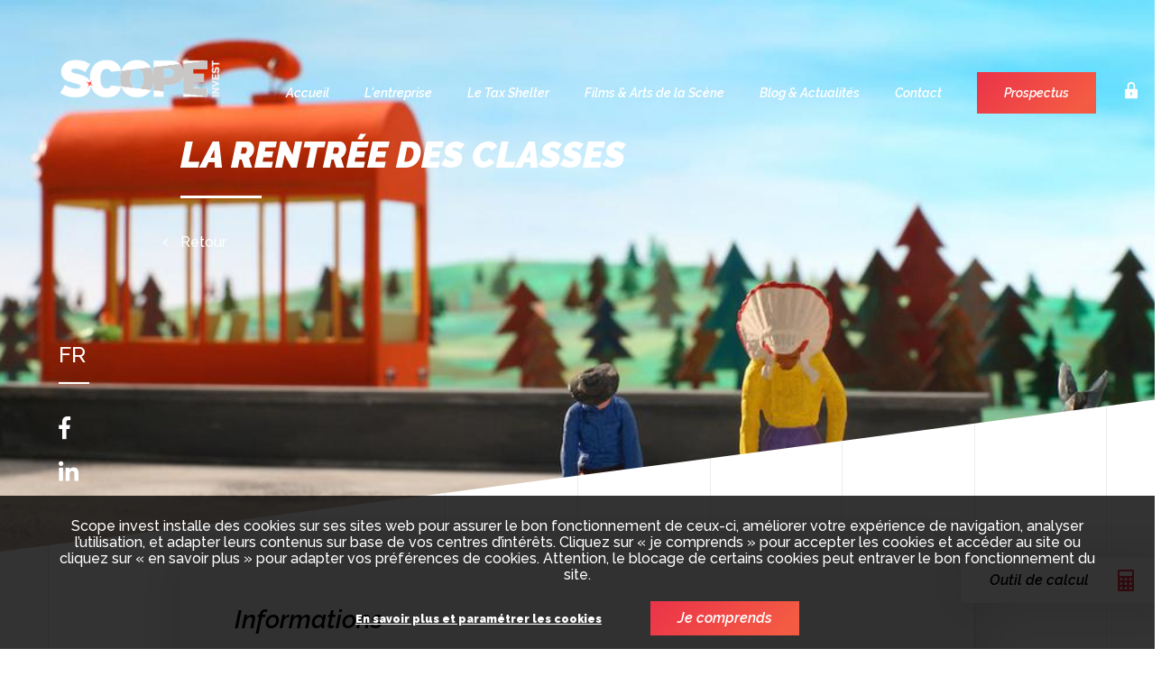

--- FILE ---
content_type: text/html; charset=utf-8
request_url: https://scopeinvest.be/film/la-rentree-des-classes
body_size: 5226
content:
<!doctype html>
<html class="no-js" lang="fr" >
    <head>
        <meta charset="utf-8">
        <meta http-equiv="x-ua-compatible" content="ie=edge">
        
        <title>La rentrée des classes | Scope Invest | Tax Shelter</title>
        
        <meta name="viewport" content="width=device-width, initial-scale=1">
        <meta name="description" content="" >
		
		<meta http-equiv="Content-Type" content="text/html; charset=utf-8" />
<link rel="shortcut icon" href="https://scopeinvest.be/misc/favicon.ico" type="image/vnd.microsoft.icon" />
		
		<link rel="sitemap" type="application/xml" title="Sitemap" href="//scopeinvest.be/fr/sitemap.xml" />
		
        <meta name="viewport" content="width=device-width, initial-scale=1">
        
        <link rel="stylesheet" href="/sites/all/themes/scopeinvest/dist/bower_components/normalize-css/normalize.css">
        <link rel="stylesheet" href="/sites/all/themes/scopeinvest/dist/bower_components/slick/slick.css">
        <link rel="stylesheet" href="/sites/all/themes/scopeinvest/dist/bower_components/slick/slick-theme.css">
        <link rel="stylesheet" href="/sites/all/themes/scopeinvest/dist/bower_components/font-awesome/css/font-awesome.min.css">
        <link rel="stylesheet" href="/sites/all/themes/scopeinvest/dist/js/datepicker.min.css">
        <link rel="stylesheet" href="/sites/all/themes/scopeinvest/dist/css/main.css">
        <link rel="stylesheet" href="https://use.fontawesome.com/releases/v5.1.1/css/all.css" integrity="sha384-O8whS3fhG2OnA5Kas0Y9l3cfpmYjapjI0E4theH4iuMD+pLhbf6JI0jIMfYcK3yZ" crossorigin="anonymous">
        
        <link href="/sites/all/themes/scopeinvest/favicon.png" rel="icon" type="image/x-icon">
        
    </head>
    <body class="inner" class="m-pagetransition">
		
		<ul class="grid">
            <li></li>
            <li></li>
            <li></li>
            <li></li>
            <li></li>
            <li></li>
        </ul>

        <header>
        <a href="/" class="logo" >
        <img src="/sites/all/themes/scopeinvest/dist/img/logo.png" alt="">
        <img src="/sites/all/themes/scopeinvest/dist/img/logo_black.png" alt="" class="img_black">
    </a>
    <a href="#" class="burger_menu"><span></span></a>
    <ul class="menu_list">
	                        <li   >
        	<a href="/">Accueil</a>
                    </li>
                            <li  class="submenu-title" >
        	<a >L'entreprise</a>
                        <ul class="submenu">
                                <li ><a href="/qui-sommes-nous" target="_self" >Qui sommes-nous ?</a></li>
                                <li ><a href="/nos-differences" target="_self" >Nos différences</a></li>
                                <li ><a href="/notre-offre" target="_self" >Notre offre</a></li>
                                <li ><a href="/notre-equipe" target="_self" >Notre équipe</a></li>
                                <li ><a href="/scope-circle" target="_self" >SCOPE Circle</a></li>
                                <li ><a href="/documents" target="_self" >Documents</a></li>
                
       		</ul>
			        </li>
                            <li  class="submenu-title" >
        	<a >Le Tax Shelter</a>
                        <ul class="submenu">
                                <li ><a href="/le-tax-shelter-cest-quoi" target="_self" >Le Tax Shelter c'est quoi ?</a></li>
                                <li ><a href="/comment-ca-marche" target="_self" >Comment ça marche ?</a></li>
                                <li ><a href="/qui-peut-en-beneficier" target="_self" >Qui peut en bénéficier ?</a></li>
                                <li ><a href="/quel-rendement" target="_self" >Quel rendement ?</a></li>
                                <li ><a href="/risques-et-garanties" target="_self" >Risques & garanties</a></li>
                                <li ><a href="/win-win-win" target="_self" >Win win win</a></li>
                                <li ><a href="/outil-de-calcul" target="_self" >Outil de Calcul</a></li>
                                <li ><a href="/professionnels" target="_self" >Professionnels</a></li>
                
       		</ul>
			        </li>
                            <li  class="submenu-title" >
        	<a >Films & Arts de la Scène</a>
                        <ul class="submenu">
                                <li ><a href="/types-de-projets" target="_self" >Types de projets</a></li>
                                <li ><a href="/filmographie" target="_self" >Filmographie</a></li>
                
       		</ul>
			        </li>
                            <li  class="submenu-title" >
        	<a >Blog & Actualités</a>
                        <ul class="submenu">
                                <li ><a href="/blog" target="_self" >Blog</a></li>
                                <li ><a href="/actualites" target="_self" >Actualités</a></li>
                
       		</ul>
			        </li>
                            <li  class="submenu-title" >
        	<a >Contact</a>
                        <ul class="submenu">
                                <li ><a href="/nous-contacter" target="_self" >Nous contacter</a></li>
                                <li ><a href="/jobs" target="_self" >Jobs</a></li>
                
       		</ul>
			        </li>
                            <li   >
        	<a href="https://www.scopeinvest.be/documents">Prospectus</a>
                    </li>
            </ul>
    <div></div>
    <div class="landing-bg">
        <div class="landing-bg-img"></div>
    </div>
    
</header>		
        
<section class="landing">
	<div class="landing-bg">
		<div class="landing-bg-img" style="background-image:url('/sites/default/files/la-rentree-des-classes_0.jpg');" ></div>
	</div>
	<div class="landing-bg-content">
		
		<h1>La rentrée des classes</h1>
		<a class="btn_back" href="/filmographie?k=">Retour</a>
	</div>
	<ul class="social">
<li>
        <ul class="languages" >
                        <li class="language_choice">fr</li>
                        	                            	                                <li class="language_choice"><a href="/nl/film/la-rentree-des-classes">nl</a></li>
                        	                                <li class="language_choice"><a href="/en/film/la-rentree-des-classes">en</a></li>
                        	        </ul>
    </li>
    <li><a href="https://www.facebook.com/SCOPE-1642064429411745/" target="blank"><i class="fab fa-facebook-f"></i></a></li>
    <li><a href="https://www.linkedin.com/company/scope-invest/" target="blank"><i class="fab fa-linkedin-in"></i></a></li>
    
    <!--     <li><a href="/nl/film/la-rentree-des-classes">NL</a></li>-->
</ul></section>

<section class="content" style="margin-top: 0" >
	<div class="content-container">
		<div class="content-container-block wide">
			<div class="content-container-block-txt">
				<h2>Informations</h2>


				
				
				<p><p>Indien et Cowboy sont sur le départ pour une magnifique croisière sur un paquebot de luxe. Malheur, ils se sont complètement emmêlés les pinceaux... Ils oublié qu'aujourd'hui c'est la rentrée des classes&nbsp;! Adieux les îles exotiques, nos amis se retrouvent désespérés sur les bancs de l'école à subir la monotonie des cours. Pour dynamiser ce début d'année et accueillir le nouveau professeur de géographie, Madame Longrée, la directrice propose un grand concours&nbsp;: déterminer la distance exacte de la terre à la lune en centimètres. Les lauréats du concours accompagneront Mr Youri pour un fabuleux voyage sur la Lune. Indien et Cowboy sont évidemment prêts à tout pour gagner le concours. Mais ils ne sont pas les seuls à vouloir trouver la réponse. Leurs condisciples, les animaux de la ferme, travaillent d'arrache-pied à trouver la solution. La nuit avance. Cowboy et Indien n'ont toujours pas trouvé la solution. A la ferme, la plupart des animaux se sont endormis. Soudain, un cri de victoire. Cochon a trouvé la bonne réponse. Jaloux, Indien et Cowboy vont voler une invention de leur professeur de chimie qui permet de rétrécir les objets et les gens. Grâce au fluide, ils vont réussir à pénétrer le cerveau de Cochon et lui voler la précieuse réponse. Le lendemain, devant la directrice et toute l'école réunie, le pauvre Cochon ne se souvient plus de rien. Cowboy et Indien triomphent et viennent fièrement donner la bonne réponse. Mais les deux escrocs seront démasqués et renvoyés de l'école. La fusée part vers la Lune avec Cochon. Mais où sont passés Indien et Cowboy&nbsp;?</p></p>
				<div class="movie_details">
					

																	<div class="block-infos block-infos-formats">
							<h3> Format </h3>
							<ul>
																<li>Animation</li>
															</ul>
						</div>
										<div class="block-infos block-infos-genre">
						<h3> Genre </h3>
						<ul>
							<li>Famille</li>
						</ul>
					</div>
															<div class="block-infos block-infos-realisateur">
						<h3> Réalisateur </h3>
						<ul>
														<li>Vincent Patar & Stéphane Aubier</li>
													</ul>
					</div>
					 
					
					
					<div class="block-infos block-infos-budget">
						<h3> Budget </h3>
						<ul>
							<li>1.100.000€</li>
						</ul>
					</div>
					<div class="block-infos block-infos-year">
						<h3> Année </h3>
						<ul>
							<li>2016</li>

						</ul>
					</div>
					
					<div class="block-infos block-infos-financement">
						<h3> Implication de scope </h3>
						<ul>
																												<li>Financement</li>
																					<li>Production exécutive</li>
													</ul>
					</div>
					
										
				</div>
			</div>
		</div>               
	</div> 
</section>

<div class="separator">
	<div class="separator-content" style=""></div>
</div>

<section class="content" style="margin-top: -550px;" >

	<div class="content-container">
		<div class="content-container-block wide">
			<div class="content-container-block-txt implication_scope">
				<h2>Implication de scope</h2>
				
								<div>
					<p>Financement</p>
					<ul>
	<li>Fonds levés en Tax Shelter: 411.500€</li>
</ul>
				</div>
								<div>
					<p>Production exécutive</p>
									</div>
							</div>
		</div>
	</div>
</section>




<section class="content newsletter" id="newsletter" style="margin-top: 190px;">
    <div class="content-container newsletter">
        <h2>Newsletter</h2>
        
        <form action="/film/la-rentree-des-classes?thanks=fr&action=newsletter" method="post" >
	        
	        <input type="hidden" name="form_token" value="697089981e20a" >
            
            <input type="text" name="firstname" placeholder=" Prénom *" required >
            <input type="text" name="lastname" placeholder="Nom *" required >
            <input type="email" name="email" placeholder="Email *" required >
            
            <button class="submit">Envoyer</button>
            
            <input type="checkbox" required="required" name="optin" id="optin" >
            <label for="optin">
                En soumettant ce formulaire, j'accepte la <a class="link_newsletter" href="/sites/all/themes/scopeinvest/dist/pdf/chartevieprivee-fr.pdf" target="_blank">politique de protection des données</a> de scopeinvest.be.                Mes données sont traitées conformément aux lois en vigueur et je peux exercer mes droits et/ou retirer mon consentement à tout moment.            </label>
            
			<input type="hidden" name="lang" value="fr" >
            <input type="hidden" name="action" value="newsletter" >
            <input type="hidden" name="newsletter" value="1" >
        </form>
    </div>
</section>

<div class="cta-block stored stored-taxeshelter">
			<div class="container">
				<a href="https://mytaxshelter.be/" target="_blank">
					<div class="stored stored-taxe">
					</div>
				</a>
				
			</div>
		</div>
		<div class="cta-block stored">
			<div class="container">
				<a href="/outil-de-calcul" target="_blank">
					<div class="stored stored-taxe stored-calcul">
						<p>Outil de calcul</p>
					</div>
				</a>   
			</div>
		</div>		
        <footer>
    <div class="footer-container">
        	    <ul>
		    		    	        <li>
	        	<a href="/" target="_self" >Accueil</a>
									        </li>
	        		    	        <li>
	        	<a  target="_self" >L'entreprise</a>
									            <ul>
	                						                <li><a href="/qui-sommes-nous" target="_self" >Qui sommes-nous ?</a></li>
	                						                <li><a href="/nos-differences" target="_self" >Nos différences</a></li>
	                						                <li><a href="/notre-offre" target="_self" >Notre offre</a></li>
	                						                <li><a href="/notre-equipe" target="_self" >Notre équipe</a></li>
	                						                <li><a href="/scope-circle" target="_self" >SCOPE Circle</a></li>
	                						                <li><a href="/documents" target="_self" >Documents</a></li>
	                	       		</ul>
					        </li>
	        		    	        <li>
	        	<a  target="_self" >Le Tax Shelter</a>
									            <ul>
	                						                <li><a href="/le-tax-shelter-cest-quoi" target="_self" >Le Tax Shelter c'est quoi ?</a></li>
	                						                <li><a href="/comment-ca-marche" target="_self" >Comment ça marche ?</a></li>
	                						                <li><a href="/qui-peut-en-beneficier" target="_self" >Qui peut en bénéficier ?</a></li>
	                						                <li><a href="/quel-rendement" target="_self" >Quel rendement ?</a></li>
	                						                <li><a href="/risques-et-garanties" target="_self" >Risques & garanties</a></li>
	                						                <li><a href="/win-win-win" target="_self" >Win win win</a></li>
	                						                <li><a href="/outil-de-calcul" target="_self" >Outil de Calcul</a></li>
	                						                <li><a href="/professionnels" target="_self" >Professionnels</a></li>
	                	       		</ul>
					        </li>
	        		    	        <li>
	        	<a  target="_self" >Films & Arts de la Scène</a>
									            <ul>
	                						                <li><a href="/types-de-projets" target="_self" >Types de projets</a></li>
	                						                <li><a href="/filmographie" target="_self" >Filmographie</a></li>
	                	       		</ul>
					        </li>
	        		    	        <li>
	        	<a  target="_self" >Blog & Actualités</a>
									            <ul>
	                						                <li><a href="/blog" target="_self" >Blog</a></li>
	                						                <li><a href="/actualites" target="_self" >Actualités</a></li>
	                	       		</ul>
					        </li>
	        		    	        <li>
	        	<a  target="_self" >Contact</a>
									            <ul>
	                						                <li><a href="/nous-contacter" target="_self" >Nous contacter</a></li>
	                						                <li><a href="/jobs" target="_self" >Jobs</a></li>
	                	       		</ul>
					        </li>
	        		    	    </ul>
    </div>

    <ul class="social">
<li>
        <ul class="languages" >
                        <li class="language_choice">fr</li>
                        	                            	                                <li class="language_choice"><a href="/nl/film/la-rentree-des-classes">nl</a></li>
                        	                                <li class="language_choice"><a href="/en/film/la-rentree-des-classes">en</a></li>
                        	        </ul>
    </li>
    <li><a href="https://www.facebook.com/SCOPE-1642064429411745/" target="blank"><i class="fab fa-facebook-f"></i></a></li>
    <li><a href="https://www.linkedin.com/company/scope-invest/" target="blank"><i class="fab fa-linkedin-in"></i></a></li>
    
    <!--     <li><a href="/nl/film/la-rentree-des-classes">NL</a></li>-->
</ul></footer>

<div class="sub-footer">
    <p>Copyright ©2026 - SCOPE Invest &amp; SCOPE Pictures - <a href="/sites/all/themes/scopeinvest/dist/pdf/chartevieprivee-fr.pdf" target="_blank"> Politique de confidentialité</a> / <a href="/sites/all/themes/scopeinvest/dist/pdf/cookies-fr.pdf" target="_blank"> Politique des cookies</a></p>
    <a class="signature adjust" href="http://www.adjust.be" target="_blank" >a</a>

</div>
 

				
		
<div class="cookie-bar">
            <p>Scope invest installe des cookies sur ses sites web pour assurer le bon fonctionnement de ceux-ci, améliorer votre expérience de navigation, analyser l’utilisation, et adapter leurs contenus sur base de vos centres d’intérêts. Cliquez sur « je comprends » pour accepter les cookies et accéder au site ou cliquez sur « en savoir plus » pour adapter vos préférences de cookies. Attention, le blocage de certains cookies peut entraver le bon fonctionnement du site.</p>
            <div>
                <a href="#" class="cookie_infos">En savoir plus et paramétrer les cookies</a>
                <a href="#" class="accept_cookie">Je comprends</a>
            </div>
</div>
	
<div class="modal-gdpr">
	
    <div class="modal-dialog" style="">
        <div class="modal-content" >
            <div class="modal-header">
                <button type="button" class="close" data-dismiss="modal">
                    <span aria-hidden="true">×</span><span class="sr-only">Fermer</span>
                </button>
                <h4 class="modal-title">Configurer vos préférences de cookies</h4>
            </div>
            <div class="modal-body">
                <div class="container-body">
                  
                    <div class="category-container clearfix">
                        
                        <div data-tracking="category-1" class="category category-simple">
                            <div class="category-title">
                                <p>Analyse d’audience anonyme</p>
                            </div>

                            <p class="category-description">
                                Ils sont indispensables au fonctionnement du site et sont automatiquement actifs (ex. info de login). ils permettent aussi d’établir des statistiques anonymes sur l'utilisation des sites. vous ne pouvez pas désactiver ces cookies.                            </p>
                        </div>

                        <div data-tracking="tracking" class="category category-simple active">
                            <div class="category-title">
                                <div class="select-item-btn">
                                    <button type="button" class="btn btn-choice btn-yes">
                                            <span class="text">Oui</span>
                                    </button>
                                    <button type="button" class="btn btn-choice btn-no">
                                        <span class="text">Non</span>
                                    </button>
                                </div>    
                                <p>Analyse d’audience non-anonyme</p>
                            </div>   
                            <p class="category-description">
                                Grâce à ces cookies, nous nous permettons de récolter et analyser des données de surf personnalisées. aucune information personnelle n’est partagée avec des sociétés tierces.                            </p>
                        </div>
						
						 <div data-tracking="profiling" class="category category-simple active">
                            <div class="category-title">
                                <div class="select-item-btn">
                                    <button type="button" class="btn btn-choice btn-yes">
                                            <span class="text">Oui</span>
                                    </button>
                                    <button type="button" class="btn btn-choice btn-no">
                                        <span class="text">Non</span>
                                    </button>
                                </div>    
                                <p>Personnalisation d’offres</p>
                            </div>   
                            <p class="category-description">
                                Grâce à ces cookies, nous optimisons votre navigation en affichant sur ce site des informations pertinentes liées à vos interêts.                            </p>
                        </div>
						
                        <div data-tracking="remarketing" class="category category-simple active">
                            <div class="category-title">
                                <div class="select-item-btn">
                                    <button type="button" class="btn btn-choice btn-yes">
                                            <span class="text">Oui</span>
                                    </button>
                                    <button type="button" class="btn btn-choice btn-no">
                                        <span class="text">Non</span>
                                    </button>
                                </div>   
                                <p>Publicité ciblée</p>
                            </div>   
                            <p class="category-description">
                                Ces cookies sont utilisés pour afficher des publicités pertinentes liées à nos produits sur les sites de nos partenaires ou sur les réseaux sociaux.                            </p>
                        </div>

                    </div>
  
                    <div class="modal-footer">
                        <button type="button" class="btn btn-save">
                            Sauvegarder                        </button>
                    </div>
                </div>
            </div>
        </div>
    </div>
</div>				
		<script> var THEME_PATH = "sites/all/themes/scopeinvest"; </script>
		
        <script src="/sites/all/themes/scopeinvest/dist/bower_components/jquery/dist/jquery.min.js"></script>
        <script src="/sites/all/themes/scopeinvest/dist/js/datepicker.js"></script>
        <script src="/sites/all/themes/scopeinvest/dist/js/datepicker.fr.js"></script>
        
        <script src="https://unpkg.com/scrollreveal/dist/scrollreveal.min.js"></script>
        <script src="/sites/all/themes/scopeinvest/dist/bower_components/slick/slick.js"></script>
        <script src="/sites/all/themes/scopeinvest/dist/bower_components/cleave.js/dist/cleave.min.js"></script>
        <script src="/sites/all/themes/scopeinvest/dist/js/main.js"></script>
		        
        <script src="https://maps.googleapis.com/maps/api/js?v=3.exp&signed_in=true&key=AIzaSyC31wDZuthTJbbEesKW-EyuZcBzkVgTNms&callback=myMap"></script>
    
		
    </body>
</html>

--- FILE ---
content_type: image/svg+xml
request_url: https://scopeinvest.be/sites/all/themes/scopeinvest/dist/img/realisateur_icon.svg
body_size: 2141
content:
<svg xmlns="http://www.w3.org/2000/svg" width="33" height="34" viewBox="0 0 33 34">
  <path fill="#F45C43" fill-rule="evenodd" d="M691,971.180151 L691,960.008989 L691,959.477029 L691,956.817228 C691,956.178876 690.574432,955.221348 689.40412,955.221348 L667.239116,955.221348 L688.3402,947.951227 C689.439584,947.560768 689.545621,946.532667 689.333192,945.929779 L688.304381,942.915338 C687.914631,941.815954 686.885821,941.709207 686.283287,941.922346 L659.082394,951.284489 C657.98301,951.674948 657.876618,952.703049 658.089402,953.306292 L659.153322,956.320732 L659.153322,956.356196 C659.117858,956.498052 659.04693,956.639908 659.04693,956.817228 L659.04693,959.477029 L659.04693,960.008989 L659.04693,971.180151 C659.04693,972.456855 659.898066,974.371912 662.238691,974.371912 L687.772421,974.371912 C689.084944,974.407376 691,973.555885 691,971.180151 Z M662.947971,954.26382 C663.763643,954.26382 664.437459,954.937636 664.437459,955.753308 C664.437459,956.56898 663.763643,957.242797 662.947971,957.242797 C662.132299,957.242797 661.458483,956.56898 661.458483,955.753308 C661.458483,954.937636 662.096835,954.26382 662.947971,954.26382 Z M678.835846,945.610248 L682.878743,944.227506 L685.786791,947.738088 L681.74354,949.121539 L678.835846,945.610248 Z M671.282012,948.199475 L675.324909,946.816379 L678.232958,950.327315 L674.154597,951.710412 L671.282012,948.199475 Z M666.636228,954.334748 L663.728179,950.823811 L667.771076,949.440715 L670.679124,952.951652 L666.636228,954.334748 Z M671.033764,956.285268 L669.437884,960.540949 L665.182203,960.540949 L666.778084,956.285268 L671.033764,956.285268 Z M679.013166,956.285268 L677.417286,960.540949 L673.161605,960.540949 L674.757485,956.285268 L679.013166,956.285268 Z M687.028031,956.285268 L685.432151,960.540949 L681.17647,960.540949 L682.772351,956.285268 L687.028031,956.285268 Z M688.87216,971.180151 C688.87216,972.030933 688.304381,972.244071 687.808239,972.244071 L662.274155,972.244071 C661.423019,972.244071 661.210235,971.641183 661.210235,971.180151 L661.210235,961.604869 L688.87216,961.604869 L688.87216,971.180151 Z" transform="translate(-658 -941)"/>
</svg>


--- FILE ---
content_type: image/svg+xml
request_url: https://scopeinvest.be/sites/all/themes/scopeinvest/dist/img/budget_icon.svg
body_size: 1989
content:
<svg xmlns="http://www.w3.org/2000/svg" width="26" height="25" viewBox="0 0 26 25">
  <path fill="#F45C43" fill-rule="evenodd" d="M516.310531,798.399967 C511.391569,800.942196 505.343071,799.015487 502.800774,794.097196 C502.657487,793.820436 502.527328,793.536694 502.410575,793.247366 L511.705795,793.247366 C512.189563,793.247366 512.581438,792.854987 512.581159,792.371285 C512.581159,791.887862 512.189284,791.496041 511.705795,791.495761 L501.886586,791.495761 C501.62543,790.186247 501.62543,788.837913 501.886586,787.528398 L511.705795,787.528398 C512.189563,787.528119 512.581438,787.136019 512.581159,786.652316 C512.581159,786.168614 512.189284,785.776793 511.705795,785.776793 L502.410575,785.776793 C504.483349,780.642903 510.325995,778.161277 515.460305,780.233767 C515.749672,780.350504 516.033453,780.480645 516.310531,780.623913 C516.923341,780.943123 517.678879,780.704902 517.998133,780.092176 C518.317666,779.47917 518.079133,778.723734 517.466323,778.404524 C517.465485,778.404245 517.464647,778.403686 517.46353,778.403128 C511.31811,775.224434 503.759093,777.628981 500.580245,783.773283 C500.247584,784.416171 499.971345,785.086428 499.754599,785.776514 L493.876481,785.776514 C493.392712,785.776793 493.000559,786.169173 493.000838,786.652875 C493.001117,787.136298 493.392992,787.528119 493.876481,787.528398 L499.346245,787.528398 C499.135365,788.842381 499.135365,790.181778 499.346245,791.495761 L493.876481,791.495761 C493.392712,791.495482 493.000279,791.887582 493,792.371285 C493,792.854987 493.391875,793.247366 493.875643,793.247366 L493.876481,793.247366 L499.754599,793.247366 C501.79972,799.836552 508.800114,803.520173 515.389919,801.475051 C516.105516,801.253028 516.799326,800.967052 517.46353,800.620752 C518.077178,800.302939 518.317107,799.547783 517.998971,798.934497 C517.681114,798.320933 516.926134,798.081037 516.312486,798.39913 C516.311927,798.399409 516.311089,798.399688 516.310531,798.399967" transform="translate(-493 -777)"/>
</svg>


--- FILE ---
content_type: image/svg+xml
request_url: https://scopeinvest.be/sites/all/themes/scopeinvest/dist/img/year_icon.svg
body_size: 1516
content:
<?xml version="1.0" encoding="utf-8"?>
<!-- Generator: Adobe Illustrator 22.1.0, SVG Export Plug-In . SVG Version: 6.00 Build 0)  -->
<svg version="1.1" id="Calque_1" xmlns="http://www.w3.org/2000/svg" xmlns:xlink="http://www.w3.org/1999/xlink" x="0px" y="0px"
	 viewBox="0 0 1024 986" style="enable-background:new 0 0 1024 986;" xml:space="preserve">
<style type="text/css">
	.st0{fill:#F45C43;}
</style>
<title>icon-01</title>
<path class="st0" d="M849.5,879.6H174.5c-32.1,0-58.1-26.1-58.2-58.2V402.7h791.3v418.7C907.6,853.5,881.5,879.6,849.5,879.6
	 M174.5,181.5h58.2v58.2c0,19.3,15.6,34.9,34.9,34.9s34.9-15.6,34.9-34.9l0,0v-58.2h418.9v58.2c0,19.3,15.6,34.9,34.9,34.9
	c19.3,0,34.9-15.6,34.9-34.9c0,0,0,0,0,0v-58.2h58.2c32.1,0,58.2,26.1,58.2,58.2v93.3H116.4v-93.3
	C116.4,207.6,142.5,181.5,174.5,181.5 M849.5,111.6h-58.2V53.5c0-19.3-15.6-34.9-34.9-34.9c-19.3,0-34.9,15.6-34.9,34.9c0,0,0,0,0,0
	v58.2H302.5V53.5c0-19.3-15.6-34.9-34.9-34.9s-34.9,15.6-34.9,34.9c0,0,0,0,0,0v58.2h-58.2c-70.7,0.1-127.9,57.3-128,128v581.8
	c0,70.6,57.4,128,128,128h674.9c70.6,0,128-57.4,128-128V239.6C977.5,169.1,920,111.6,849.5,111.6 M209.5,577.1h232.7
	c19.3,0,34.9-15.6,34.9-34.9c0-19.3-15.6-34.9-34.9-34.9c0,0,0,0,0,0H209.5c-19.3,0-34.9,15.6-34.9,34.9
	C174.5,561.4,190.1,577.1,209.5,577.1C209.4,577.1,209.4,577.1,209.5,577.1 M814.5,670.2H209.5c-19.3,0-34.9,15.6-34.9,34.9
	c0,19.3,15.6,34.9,34.9,34.9c0,0,0,0,0,0h605.1c19.3,0,34.9-15.6,34.9-34.9C849.5,685.8,833.9,670.2,814.5,670.2
	C814.6,670.2,814.6,670.2,814.5,670.2"/>
</svg>
